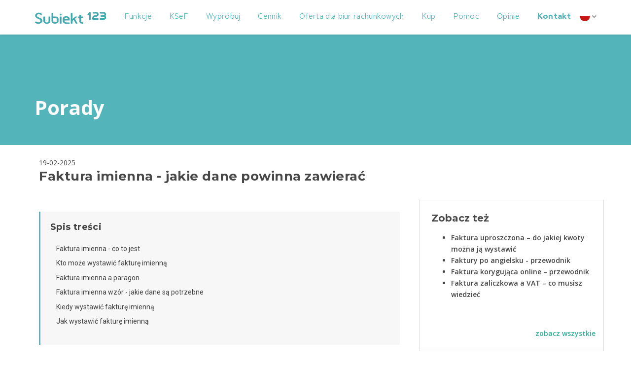

--- FILE ---
content_type: text/html; charset=utf-8
request_url: https://subiekt123.pl/porady/faktura-imienna-jakie-dane-powinna-zawierac/
body_size: 23501
content:


<!doctype html>
<html lang="pl">
  <head>
    
    <script>(function(w,d,s,l,i){w[l]=w[l]||[];w[l].push({'gtm.start':
    new Date().getTime(),event:'gtm.js'});var f=d.getElementsByTagName(s)[0],
    j=d.createElement(s),dl=l!='dataLayer'?'&l='+l:'';j.async=true;j.src=
    'https://www.googletagmanager.com/gtm.js?id='+i+dl;f.parentNode.insertBefore(j,f);
    })(window,document,'script','dataLayer','GTM-MZZQR9X');
    </script>
    

    
    <script>(function(w,d,s,l,i){w[l]=w[l]||[];w[l].push({'gtm.start':
    new Date().getTime(),event:'gtm.js'});var f=d.getElementsByTagName(s)[0],
    j=d.createElement(s),dl=l!='dataLayer'?'&l='+l:'';j.async=true;j.src=
    'https://www.googletagmanager.com/gtm.js?id='+i+dl;f.parentNode.insertBefore(j,f);
    })(window,document,'script','dataLayer','GTM-WNH7ZMP');
    </script>
    
 
    <meta charset="utf-8" />
    <meta name="viewport" content="width=device-width, initial-scale=1, shrink-to-fit=no" />
    
    
      

<meta name="twitter:card" content="summary">
<meta name="twitter:title" content="Faktura imienna - jakie dane powinna zawierać">
<meta name="twitter:description" content="Jakie dane powinna zawierać faktura imienna? Kto może ją wystawić. Odpowiadamy na te oraz inne pytania.">




<meta property="og:url" content="https://subiekt123.pl/porady/faktura-imienna-jakie-dane-powinna-zawierac/" />
<meta property="og:title" content="Faktura imienna - jakie dane powinna zawierać" />
<meta property="og:description" content="Jakie dane powinna zawierać faktura imienna? Kto może ją wystawić. Odpowiadamy na te oraz inne pytania." />
<meta property="og:site_name" content="Subiekt123" />




<meta itemprop="url" content="https://subiekt123.pl/porady/faktura-imienna-jakie-dane-powinna-zawierac/"/>
<meta itemprop="name" content="Faktura imienna - jakie dane powinna zawierać">
<meta itemprop="description" content="Jakie dane powinna zawierać faktura imienna? Kto może ją wystawić. Odpowiadamy na te oraz inne pytania." />


<title>Faktura imienna - jakie dane powinna zawierać</title>
<meta name="description" content="Jakie dane powinna zawierać faktura imienna? Kto może ją wystawić. Odpowiadamy na te oraz inne pytania.">


    
    
    <meta property="article:author" content="Piotr Kistela" />
    <meta property="article:published_time" content="2025-06-06T15:10:35.133248+02:00" />
    <meta property="article:modified_time" content="2025-06-06T15:10:35.133248+02:00" />


<meta itemprop="datePublished" content="2023-02-03T14:37:49.324115+01:00" />
<meta itemprop="dateModified" content="2025-06-06T15:10:35.133248+02:00" />

<meta property="twitter:domain" content="https://subiekt123.pl/porady/faktura-imienna-jakie-dane-powinna-zawierac/" />
<meta property="twitter:type" content="Article" />

<meta property="og:type" content="Article" />
<meta property="og:locale" content="pl" />

    


    
  
      <link rel="icon" href="https://newsservicessrgprod.blob.core.windows.net/static/s123/images/favicon.017918634d42.ico" type="image/x-icon"/>
      <link rel="stylesheet" href="https://fonts.googleapis.com/css?family=Roboto" />
      <link rel="preconnect" href="https://fonts.googleapis.com" />
      <link rel="preconnect" href="https://fonts.gstatic.com" crossorigin />
      <link href="https://fonts.googleapis.com/css2?family=Montserrat:wght@400;700&display=swap"
            rel="stylesheet"/>

      



      
      <link rel="stylesheet"
            href="https://cdn.jsdelivr.net/npm/bootstrap@4.1.3/dist/css/bootstrap.min.css"
            integrity="sha384-MCw98/SFnGE8fJT3GXwEOngsV7Zt27NXFoaoApmYm81iuXoPkFOJwJ8ERdknLPMO"
            crossorigin="anonymous"/>
      
 
      <link href="https://newsservicessrgprod.blob.core.windows.net/static/s123/css/index.99a68479f80b.css" rel="stylesheet" />
      <link href="https://newsservicessrgprod.blob.core.windows.net/static/s123/css/fonts/ArtegraSans-Bold/style.7d749ca9cf4d.css" rel="stylesheet" />
      <link href="https://newsservicessrgprod.blob.core.windows.net/static/s123/css/fonts/ArtegraSans-Regular/style.287444c349b4.css" rel="stylesheet" />
    
  <link href="https://fonts.googleapis.com/css2?family=Montserrat:wght@400;700&family=Open+Sans:wght@400;500;600;700&display=swap"
        rel="stylesheet"/>
  <link href="https://newsservicessrgprod.blob.core.windows.net/static/s123/css/subpage.f4a44d149b9c.css " rel="stylesheet" />
  <link href="https://newsservicessrgprod.blob.core.windows.net/static/s123/css/blog_post_page.8d6311b11a4f.css " rel="stylesheet" />

    <script src="https://newsservicessrgprod.blob.core.windows.net/static/s123/js/toggle.544e4a2fc441.js"></script>
    <script src="https://kit.fontawesome.com/7172059ecf.js" crossorigin="anonymous"></script>

    
<link href="https://newsservicessrgprod.blob.core.windows.net/static/base/blocks/css/table_of_content_block.9e0a75c308d6.css" rel="stylesheet" />



    
  

  </head>

  <body>

    <!-- Google Tag Manager (noscript) -->
    <noscript><iframe src="https://www.googletagmanager.com/ns.html?id=GTM-MZZQR9X"
        height="0"
        width="0"
        style="display:none;visibility:hidden"></iframe></noscript>
    <!-- End Google Tag Manager (noscript) -->

    <!-- Google Tag Manager (noscript) -->
    <noscript><iframe src="https://www.googletagmanager.com/ns.html?id=GTM-WNH7ZMP"
        height="0"
        width="0"
        style="display:none;visibility:hidden"></iframe></noscript>
    <!-- End Google Tag Manager (noscript) -->

    <main role="main">
      


<nav class="navbar navbar-expand-lg navbar-light">
  <div class="container menu">
    <div class="navbar-header">
      <a class="navbar-brand" href="/">
        <img src="https://newsservicessrgprod.blob.core.windows.net/static/s123/images/logo.964f38e91426.svg" alt="Subiekt123" />
      </a>
    </div>
    <div class="nav navbar-nav justify-content-end">
      


    <li class="child ">
        <a href="https://subiekt123.pl/funkcje-aplikacji/" >Funkcje</a>
        
    </li>

    <li class="child ">
        <a href="https://subiekt123.pl/ksef/" >KSeF</a>
        
    </li>

    <li class="child ">
        <a href="https://konto.insert.com.pl/#/register?clientId=skylab&amp;source=marketing" >Wypróbuj</a>
        
    </li>

    <li class="child ">
        <a href="https://subiekt123.pl/cennik" >Cennik</a>
        
    </li>

    <li class="child ">
        <a href="https://subiekt123.pl/oferta-dla-biur-rachunkowych/" >Oferta dla biur rachunkowych</a>
        
    </li>

    <li class="child ">
        <a href="https://sklep.insert.com.pl/product/Subiekt-123-licencja-elektroniczna--s5109?redirected=true" >Kup</a>
        
    </li>

    <li class="child ">
        <a href="https://www.insert.com.pl/dla_uzytkownikow/e-pomoc_techniczna.html?program=20&amp;_gl=1*ytu41o*_ga*MTM2Njc5ODk2Ny4xNjM4OTczMDc1*_ga_RL57CF6BDM*MTY2ODYwMTg1OC4xMTIuMS4xNjY4NjAyODI2LjAuMC4w&amp;_ga=2.166670589.239080368.1668588714-1366798967.1638973075" >Pomoc</a>
        
    </li>

    <li class="child ">
        <a href="https://subiekt123.pl/opinie/" >Opinie</a>
        
    </li>

    <li class="child ">
        <a href="https://subiekt123.pl/kontakt/" style="font-weight: 600 !important">Kontakt</a>
        
    </li>


      
      

<style>
    .selected-lang {
        display: inline-block;
        background-image: url(https://newsservicessrgprod.blob.core.windows.net/static/s123/images/pl.a1f510358dbb.svg);
        background-position: top left;
        background-repeat: no-repeat;
    }

    #arrow {
        display: inline-block;
        color: #969696;
    }

    .lang-dropdown {
        border-top: 3px solid #127f93;
        max-height: 180px;
        position: absolute;
        display: block;
        background-color: #f1f1f1;
        min-width: 160px;
        box-shadow: 0px 8px 16px 0px rgba(0,0,0,0.2);
        z-index: 1;
        top: 70px;
    }


    .lang ul {
        padding: 16px;
        display: none;
        flex-direction: row;
        list-style: none;
        justify-content: center;
        transition: 0.5s;
    }

    .lang.lang-active ul {
        display: flex;
    }

    .lang ul li:not(:last-child) {
        margin-right: 10px;
    }

    .lang a {
        display: block;
        width: 21px;
        height: 21px;
        cursor: pointer;
        opacity: 0;
    }

    .lang ul li:not(:last-child) {
        margin-right: 7px;
    }

    .lang ul li.pl {
        background-image: url(https://newsservicessrgprod.blob.core.windows.net/static/s123/images/pl.a1f510358dbb.svg);
        background-position: top left;
        background-repeat: no-repeat;
    }

    .lang ul li.en {
        background-image: url(https://newsservicessrgprod.blob.core.windows.net/static/s123/images/en.f4033839df9b.svg);
        background-position: top left;
        background-repeat: no-repeat;
    }

    .lang ul li.de {
        background-image: url(https://newsservicessrgprod.blob.core.windows.net/static/s123/images/de.651d1d4b9497.svg);
        background-position: top left;
        background-repeat: no-repeat;
    }

    .lang ul li.uk {
        background-image: url(https://newsservicessrgprod.blob.core.windows.net/static/s123/images/uk.5fbcaf5838d7.svg);
        background-position: top left;
        background-repeat: no-repeat;
    }

    .lang ul li.ru {
        background-image: url(https://newsservicessrgprod.blob.core.windows.net/static/s123/images/ru.d8d37790170d.svg);
        background-position: top left;
        background-repeat: no-repeat;
    }

</style>

<div class="lang">
    <div class="selected-lang">
        <a >lang</a>
    </div>
    <div id="arrow">
        <i class="fas fa-angle-down"></i>
    </div>
    <ul class="lang-dropdown">
        
            
                <li class="pl">
                    <a href="/">pl</a>
                </li>
            
            
            
            
            
        
    </ul>
</div>



    </div>
    <div class="toggle">
      <div class="language-chooser">

<style>
    .selected-lang {
        display: inline-block;
        background-image: url(https://newsservicessrgprod.blob.core.windows.net/static/s123/images/pl.a1f510358dbb.svg);
        background-position: top left;
        background-repeat: no-repeat;
    }

    #arrow {
        display: inline-block;
        color: #969696;
    }

    .lang-dropdown {
        border-top: 3px solid #127f93;
        max-height: 180px;
        position: absolute;
        display: block;
        background-color: #f1f1f1;
        min-width: 160px;
        box-shadow: 0px 8px 16px 0px rgba(0,0,0,0.2);
        z-index: 1;
        top: 70px;
    }


    .lang ul {
        padding: 16px;
        display: none;
        flex-direction: row;
        list-style: none;
        justify-content: center;
        transition: 0.5s;
    }

    .lang.lang-active ul {
        display: flex;
    }

    .lang ul li:not(:last-child) {
        margin-right: 10px;
    }

    .lang a {
        display: block;
        width: 21px;
        height: 21px;
        cursor: pointer;
        opacity: 0;
    }

    .lang ul li:not(:last-child) {
        margin-right: 7px;
    }

    .lang ul li.pl {
        background-image: url(https://newsservicessrgprod.blob.core.windows.net/static/s123/images/pl.a1f510358dbb.svg);
        background-position: top left;
        background-repeat: no-repeat;
    }

    .lang ul li.en {
        background-image: url(https://newsservicessrgprod.blob.core.windows.net/static/s123/images/en.f4033839df9b.svg);
        background-position: top left;
        background-repeat: no-repeat;
    }

    .lang ul li.de {
        background-image: url(https://newsservicessrgprod.blob.core.windows.net/static/s123/images/de.651d1d4b9497.svg);
        background-position: top left;
        background-repeat: no-repeat;
    }

    .lang ul li.uk {
        background-image: url(https://newsservicessrgprod.blob.core.windows.net/static/s123/images/uk.5fbcaf5838d7.svg);
        background-position: top left;
        background-repeat: no-repeat;
    }

    .lang ul li.ru {
        background-image: url(https://newsservicessrgprod.blob.core.windows.net/static/s123/images/ru.d8d37790170d.svg);
        background-position: top left;
        background-repeat: no-repeat;
    }

</style>

<div class="lang">
    <div class="selected-lang">
        <a >lang</a>
    </div>
    <div id="arrow">
        <i class="fas fa-angle-down"></i>
    </div>
    <ul class="lang-dropdown">
        
            
                <li class="pl">
                    <a href="/">pl</a>
                </li>
            
            
            
            
            
        
    </ul>
</div>


</div>
      <div class="mobile-menu px-2" onclick="toggleMobileMenu(this)">
        <i id="toggle-button" class="fas fa-bars fa-2x"></i>
        <div class="dropdown">
          <div class="dropdown-content bg-light">
            


    <li class="child ">
        <a href="https://subiekt123.pl/funkcje-aplikacji/" >Funkcje</a>
        
    </li>

    <li class="child ">
        <a href="https://subiekt123.pl/ksef/" >KSeF</a>
        
    </li>

    <li class="child ">
        <a href="https://konto.insert.com.pl/#/register?clientId=skylab&amp;source=marketing" >Wypróbuj</a>
        
    </li>

    <li class="child ">
        <a href="https://subiekt123.pl/cennik" >Cennik</a>
        
    </li>

    <li class="child ">
        <a href="https://subiekt123.pl/oferta-dla-biur-rachunkowych/" >Oferta dla biur rachunkowych</a>
        
    </li>

    <li class="child ">
        <a href="https://sklep.insert.com.pl/product/Subiekt-123-licencja-elektroniczna--s5109?redirected=true" >Kup</a>
        
    </li>

    <li class="child ">
        <a href="https://www.insert.com.pl/dla_uzytkownikow/e-pomoc_techniczna.html?program=20&amp;_gl=1*ytu41o*_ga*MTM2Njc5ODk2Ny4xNjM4OTczMDc1*_ga_RL57CF6BDM*MTY2ODYwMTg1OC4xMTIuMS4xNjY4NjAyODI2LjAuMC4w&amp;_ga=2.166670589.239080368.1668588714-1366798967.1638973075" >Pomoc</a>
        
    </li>

    <li class="child ">
        <a href="https://subiekt123.pl/opinie/" >Opinie</a>
        
    </li>

    <li class="child ">
        <a href="https://subiekt123.pl/kontakt/" style="font-weight: 600 !important">Kontakt</a>
        
    </li>


          </div>
        </div>
      </div>
    </div>
  </div>
</nav>


      
  <section class="jumbotron page-title p-0 m-0">
    <div class="container">
      <div class="page-header">
        <div class="head">
           
            Porady 
          
        </div>
      </div>
    </div>
  </section>


      
  <div class="container blog-content">
    <div class="mobile-content">
      <div class="container">
        <div class="row">
          <div class="p-4">
            <div class="date">19-02-2025</div>
            <h1 class="art-title">
              <div class="blog-content-title">
                Faktura imienna - jakie dane powinna zawierać
              </div>
            </h1>
          </div>
        </div>
        <div class="row">
          <div class="col-lg-8 col-md-12">
            
              <div class="row">





<div class="toc-content m-4 p-3">
    <div class="toc-header p-1">Spis treści</div>
    <div id="table-of-contents" class="p-3"></div>
</div>
</div>
            
              <div class="row">

<p data-block-key="buyfw"><b>Ewidencja sprzedaży na rzecz osoby fizycznej, która nie prowadzi działalności gospodarczej to jeden z częstych obowiązków przedsiębiorcy. W takich sytuacjach wystawiana jest faktura imienna. Jakie dane powinny się na niej znaleźć i co jeszcze warto wiedzieć na jej temat?</b></p>
</div>
            
              <div class="row"><h2 data-block-key="stkww"><b>Faktura imienna - co to jest</b></h2><p data-block-key="c14mh"><b>Faktura imienna przeznaczona jest dla osoby fizycznej, która nie prowadzi działalności gospodarczej.</b> Dokument ten stanowi zatem potwierdzenie transakcji pomiędzy przedsiębiorcą a taką osobą.</p><h2 data-block-key="d8nbu"><b>Kto może wystawić fakturę imienną</b></h2><p data-block-key="a57hr">Każdy przedsiębiorca może wystawić fakturę imienną, jeżeli druga strona transakcji wyrazi chęć otrzymania takiego dokumentu. <b>Strona ta musi być osobą fizyczną, która dokonuje transakcji dla celów prywatnych.</b></p><h2 data-block-key="4ltnm"><b>Faktura imienna a paragon</b></h2><p data-block-key="31m3t">Paragon jest najczęstszym dowodem zakupu wystawianym dla osób fizycznych. Jeżeli jednak jest on niewystarczający, wówczas klient może zażyczyć sobie fakturę imienną. Warto podkreślić, że <b>nabywca nie musi podawać powodu, dla którego chce uzyskać taką fakturę.</b></p></div>
            
              <div class="row">
<div class="container" style="text-align: center; padding-top: 40px; padding-bottom: 40px;">
    
    

    
        <a href="https://subiekt123.pl/" title="Subiekt 123"
            
        >
            <picture>
                
                <img src="https://newsservicessrgprod.blob.core.windows.net/media/images/s123.max-1600x1600.format-webp.webp" alt="Subiekt 123" 
                    class="img-fluid">
            </picture>
        </a>
    
</div>

<div id="modal-container" class="modal-container">
    <span id="modal-close" class="modal-close">×</span>
    <img id="modal-image" class="modal-image" alt="">
</div>
</div>
            
              <div class="row"><h2 data-block-key="stkww"><b>Faktura imienna wzór - jakie dane są potrzebne</b></h2><p data-block-key="6cd22">Dane do faktury imiennej w dużej części pokrywają się z informacjami niezbędnymi na standardowej fakturze VAT. <b>Główną różnicą jest brak konieczności zamieszczenia numeru NIP klienta.</b> Jakie informacje są potrzebne na fakturze imiennej?</p><ul><li data-block-key="fu13p">numer faktury;</li><li data-block-key="4oirv">data wystawienia faktury imiennej;</li><li data-block-key="e6hqq">dane wystawiającego fakturę - nazwa firmy, adres, NIP itd.;</li><li data-block-key="6k1dp">dane odbiorcy faktury - imię, nazwisko i adres;</li><li data-block-key="c09tq">data dokonania sprzedaży - jeżeli jest inna od daty wystawienia faktury;</li><li data-block-key="3s6tp">nazwa towaru lub usługi;</li><li data-block-key="50mej">cena netto, cena brutto i wartość podatku VAT;</li><li data-block-key="bgp9n">ogólna kwota do zapłaty;</li></ul><h2 data-block-key="6a143"><b>Kiedy wystawić fakturę imienną</b></h2><ul><li data-block-key="8lo9k">nie później niż 15 dnia miesiąca po miesiącu, w którym dokonano sprzedaży. Warunkiem jest, aby klient zgłosił żądanie wystawienia takiego dokumentu do końca miesiąca, w którym miała miejsce sprzedaż;</li><li data-block-key="2dc7a">nie później niż 15 dnia od momentu zgłoszenia żądania - tylko jeżeli żądanie zgłoszono w kolejnym miesiącu niż ten, w którym miała miejsce sprzedaż.</li></ul><h2 data-block-key="7svht"><b>Jak wystawić fakturę imienną</b></h2><p data-block-key="fhti7">Wystawienie faktury imiennej jest całkiem proste. <b>Do tego celu nada się program do fakturowania online taki jak</b> <a href="https://konto.insert.com.pl/?_gl=1*1hriyhv*_ga*NDQxNjUwNjM5LjE2Njk2NDM5OTk.*_ga_RL57CF6BDM*MTY3MzYwMDQ1NC40Mi4xLjE2NzM2MDExMTMuMC4wLjA.&amp;_ga=2.175829984.399149297.1673600454-441650639.1669643999#/register?clientId=skylab&amp;source=marketing"><b>Subiekt 123</b></a><b>.</b> Po wybraniu opcji wystawienia faktury na rzecz osoby fizycznej dokument zostanie wygenerowany automatycznie.</p></div>
            
          </div>
          <div class="col-lg-4 related-posts">
            
              <div class="container mb-4 box-shadow morecard">
                <div class="card-body p-4 related">
                  <div class="more-header">Zobacz też</div>
                  <div class="py-3">
                    <ul class="custom-bullet doc">
                      
                        <li>
                          <a href="/porady/faktura-uproszczona-do-jakiej-kwoty-mozna-ja-wystawic/">Faktura uproszczona – do jakiej kwoty można ją wystawić</a>
                        </li>
                      
                        <li>
                          <a href="/porady/faktury-po-angielsku-przewodnik/">Faktury po angielsku - przewodnik</a>
                        </li>
                      
                        <li>
                          <a href="/porady/faktura-korygujaca-online-przewodnik/">Faktura korygująca online – przewodnik</a>
                        </li>
                      
                        <li>
                          <a href="/porady/faktura-zaliczkowa-a-vat-co-musisz-wiedziec/">Faktura zaliczkowa a VAT – co musisz wiedzieć</a>
                        </li>
                      
                    </ul>
                  </div>
                </div>
                <a class="details more-button px-3 mb-4" href="/porady/">zobacz wszystkie</a>
              </div>
            
          </div>
        </div>
      </div>
    </div>
  </div>


      
    </main>

    

<button onclick="scrollToTop()" id="float">
    <i class="fas fa-angle-double-up"></i>
</button>
<script src="https://newsservicessrgprod.blob.core.windows.net/static/s123/js/scroll_to_top.7a0829ba8555.js"></script>

    
        

<footer>
  <div class="container text-muted">
    <img src="https://newsservicessrgprod.blob.core.windows.net/static/s123/images/logo_insert_szare.7e290a655895.png" alt="Logo firmy Insert">
    <span>Copyright InsERT S.A. 2025</span>
  </div>
</footer>

    

    
    <script src="https://code.jquery.com/jquery-3.3.1.min.js"></script>
    <script src="https://code.jquery.com/jquery-migrate-1.4.1.min.js"></script>
    <script src="https://cdn.jsdelivr.net/npm/popper.js@1.14.3/dist/umd/popper.min.js" integrity="sha384-ZMP7rVo3mIykV+2+9J3UJ46jBk0WLaUAdn689aCwoqbBJiSnjAK/l8WvCWPIPm49" crossorigin="anonymous"></script>
    <script src="https://cdn.jsdelivr.net/npm/bootstrap@4.1.3/dist/js/bootstrap.min.js" integrity="sha384-ChfqqxuZUCnJSK3+MXmPNIyE6ZbWh2IMqE241rYiqJxyMiZ6OW/JmZQ5stwEULTy" crossorigin="anonymous"></script>
    

    <script type="text/javascript">

    var lastEvent = null;

    var imagesPath = "https://newsservicessrgprod.blob.core.windows.net/static/s123/images"
    if (imagesPath.slice(-1) != '/') {
        imagesPath += '/'
    }

    
    var path = "url(" + imagesPath + "pl.svg)";
    var icons = document.getElementsByClassName("selected-lang");

    Array.from(document.getElementsByClassName("selected-lang")).forEach(
        function(element, index, array) {
            element.style.backgroundImage = path;
        }
    );

    var $window = $(window);
    $window.click(function(e) {
        targetParent = e.target.parentNode
        if (lastEvent != null && lastEvent.timeStamp == e.timeStamp) {
            return;
        }
        if (targetParent.classList.contains('selected-lang') && !targetParent.parentNode.classList.contains('lang-active')) {
            targetParent.parentNode.classList.add("lang-active");
        } else {
            var elements = document.getElementsByClassName("lang-active");
            for(var i = 0; i < elements.length; i++) {
                elements[i].classList.remove("lang-active");
            }
        };
        lastEvent = e;
    });
    </script>


    <script src="https://newsservicessrgprod.blob.core.windows.net/static/base/blocks/js/table_of_content_block.b204df83f8a4.js " type="text/javascript"></script>


  </body>
</html>


--- FILE ---
content_type: text/css
request_url: https://newsservicessrgprod.blob.core.windows.net/static/s123/css/index.99a68479f80b.css
body_size: 9805
content:
@keyframes slideInFromLeft {
  0% {
    transform: translateX(-100%);
  }
  100% {
    transform: translateX(0);
  }
}

body {
  font-family: "Open Sans", sans-serif;
  font-size: 14px;
  color: #444;
  line-height: 1.7;
}

a {
  color: #444;
  font-weight: 600;
  text-decoration: none;
}

a:hover {
  color: #127f92;
  text-decoration: none;
}

.navbar {
  top: 0px;
  left: 0px;
  width: 100%;
  height: 70px;

  background-color: white;
  box-shadow: 0px 1px 5px #00000015;
  opacity: 1;
}

.mobile-menu, .language-chooser {
  display: inline-block;
}

.cms-toolbar-expanded .navbar {
  top: 46px;
}

.jumbotron {
  border-radius: 0;
}

.nav .child {
  border: 2px solid transparent;
  text-align: left;
  font: normal normal normal 15px/18px Artegra Sans;
  letter-spacing: 0px;
  color: #51b4b9;
  letter-spacing: 0.3px;
  padding-left: 1rem;
  padding-right: 1rem;
  padding-top: 2px;
  padding-bottom: 2px;
}

.container {
  padding-left: 0;
  padding-right: 0;
}

.nav .child a {
  color: #53b4ba !important;
  font-weight: 400 !important;
}

nav .child:hover a {
  text-decoration: underline;
  text-underline-offset: 10px;
  text-decoration-thickness: 2px;
}

.nav .child ul {
  max-height: 180px;
  border-top: 3px solid #127f93;
  position: absolute;
  display: block;
  background-color: #f1f1f1;
  min-width: 160px;
  box-shadow: 0px 8px 16px 0px rgba(0, 0, 0, 0.2);
  z-index: 1;
  list-style-type: none;
  padding: 0;
  top: 70px;
  opacity: 0;
  transition: 0.2s;
}

.nav .child ul li {
  opacity: 0;
  padding: 16px;
  border-bottom: 1px solid #eaeaea;
  transition: 0.5s;
}

.nav .child:hover ul {
  opacity: 1;
}

.nav .child:hover ul li {
  opacity: 1;
}

.nav .child ul li a {
  text-decoration: None;
}

.nav .child ul li:hover {
  background-color: #105f6e;
  color: white;
}

.nav .child ul li:hover a {
  color: white !important;
}

.toggle {
  display: None !important;
}

.toggle .lang-dropdown {
  transform: translate(-85%, 30px);
}

.dropdown {
  display: inline-block;
}

.dropdown-content {
  display: none;
  position: absolute;
  min-width: 170px;
  box-shadow: 0px 8px 16px 0px rgba(0, 0, 0, 0.2);
  z-index: 1;
  left: -12em;
  top: 50px;
  transform: translate(0, -2em);
}

.dropdown-content a {
  color: black;
  padding: 12px 16px;
  text-decoration: none;
  display: block;
  font-size: 14px;
  color: #53b4ba;
  font-weight: 400;
}

.dropdown-content li:hover a {
  text-decoration: none;
}

.dropdown-content li a:hover {
  text-decoration: underline;
}

.open .dropdown-content {
  display: block;
}

.open i {
  transition: all 1s ease-out;
  transform: rotate(0deg);
  -webkit-transform: rotate(0deg);
}

.dropdown li {
  list-style-type: none;
}

.lang ul {
  margin-bottom: 10px;
}

.page-header {
  animation: 1s ease-out 0s 1 slideInFromLeft;
  padding-top: 175px;
}


.banner .container {
  height: 520px;
  position: relative;
  display: flex;
  align-content: center;
  overflow: visible;
  background-position: 100% 100%;
  background-repeat: no-repeat;
  background-image: url("s123_banner.6b034a1b9407.png");
}

.banner {
  background-color: #62c0c6;
  background-position: 100% 100%;
}

.jumbotron.banner {
  background: #62c0c6 !important;
}

.hero {
  font-weight: bold;
}

.orange .btn {
  min-width: 300px;
  min-height: 55px;
  padding-top: 18px;
  padding-bottom: 18px;
  border: 1px solid #ff8c67;
  background-color: #ff5820;
  border-radius: 0;
  color: #fff;
  margin-top: 3em;
}

.orange .btn:hover {
  background-color: #eb3a00;
  color: #fff;
  text-decoration: None;
}

.graybtn .btn {
  display: inline-block;
  border: 2px solid #818181;
  padding: 10px 40px;
  text-transform: uppercase;
  font-size: 18px;
  font-weight: 600;
  text-decoration: none;
  margin-top: 20px;
  transition: 0.3s;
  border-radius: 0;
  color: #444;
}

.right .btn {
  float: right;
}

.flexslider .flex-control-nav li a {
  background-color: #fff;
  border: 2px solid #fff;
  background-color: transparent;
}

.flexslider .flex-control-nav li a.flex-active {
  background-color: #fff;
  border: 2px solid #fff;
  background-color: #fff;
}

.graybtn .btn:hover {
  background-color: #818181;
  color: #fff;
  text-decoration: None;
}

.banner h1 {
  font-size: 3.5em;
  color: #fff;
}

.seablue {
  background-color: #179db6;
}

.flexslider {
  background-color: transparent;
  border: None;
}

footer {
  background-color: #d7d7d7;
  min-height: 42px;
  display: flex;
  align-items: center;
}

footer .container span {
  display: inline-block;
  vertical-align: sub;
  font-family: "Open Sans", sans-serif;
  font-size: 11px;
  color: #444;
  line-height: 1.7;
}

.sand {
  background-color: #f8f8f0;
}

.gray {
  background-color: #f7f8fa;
}

.white {
  background-color: #fff;
}

.dark-gray {
  background-color: #ebebeb;
}

.popup-button {
  right: 0px;
}

#popup-button {
  position: fixed;
  padding: 14px 35px 14px 20px;
  color: #fff;
  background-color: #ff5820;
  border-radius: 3px;
  text-decoration: none;
  font-weight: 600;
  top: 75px;
  right: -500px;
  margin-right: -500px;
  z-index: 10;
  transition: all 0.6s;
}

#popup-button:hover {
  text-decoration: None;
  color: #fff;
}

#popup-button::after {
  display: inline-block;
  content: "";
  background-image: url("arr-right.846ff74b55ed.png");
  background-size: contain;
  background-repeat: no-repeat;
  width: 15px;
  height: 15px;
  position: absolute;
  top: 20px;
  right: 9px;
}

.arrows {
  left: 12px;
  text-align: center;
  line-height: 52px;
  transform: rotate(270deg);
}

.cms-toolbar-expanded #popup-button {
  top: 121px;
}

#float {
  position: fixed;
  width: 52px;
  height: 52px;
  bottom: 60px;
  right: 16px;
  box-shadow: #ccc 0 2px 10px;
  border: 1px solid #79a4a9;
  background-color: #fff;
  border-radius: 50%;
  display: block;
  opacity: 0;
  cursor: pointer;
  transition: all 0.4s;
  z-index: 5;
}

h1 {
  text-align: left;
  font: medium normal normal 36pt  Fira Code Medium;
  line-height: 55pt;
  letter-spacing: 0px;
  color: #ffffff;
  opacity: 1;
}

h2 {
  font-size: 30px;
  line-height: 1.5;
  font-family: "Open Sans", sans-serif;
  font-weight: 400;
  color: #53b4ba;
  margin: 0;
  padding: 0;
  padding-bottom: 22px;
  font-weight: 400;
}

.page-header .btn {
  font: normal normal bold 18px/31px Artegra Sans;
  letter-spacing: 0px;
  color: #ffffff;
  opacity: 1;
}

.show-mobile {
  display: None;
}

blockquote::before {
  content: "";
  display: block;
  background-image: url("quote_sign.499e7a35862d.png");
  background-size: 100% auto;
  background-repeat: no-repeat;
  margin-left: -15px;
  width: 33px;
  height: 11px;
}

cite {
  font-size: 18px;
}

.content-header {
  font-weight: 600;
  font-size: 30px;
}

.content-subeheader {
  font-size: 18px;
  font-weight: 700;
}

.see-also-container {
  padding-top: 100px;
  padding-bottom: 100px;
}

@media only screen and (max-width: 1920px) {
  .banner .container {
    background: none;
  }

  .banner {
    height: 520px;
    position: relative;
    display: flex;
    align-content: center;
    overflow: visible;
    background-position: 100% 100%;
    background-color: #62c0c6;
    background-image: url("s123_banner.6b034a1b9407.png");
  }
}

@media only screen and (max-width: 1400px) {
  .lang-dropdown {
    right: 50px;
  }
}

@media only screen and (max-width: 1200px) {
  .navbar-nav {
    display: none;
  }

  .navbar {
    height: 100px;
  }

  .toggle {
    display: block !important;
    color: #9f9f9f;
  }

  .lang-dropdown {
    right: auto;
  }

  .banner {
    height: 420px;
    background-position: 75% -200%;
  }


  #popup-button {
    top: 100px;
  }

  .cms-toolbar-expanded #popup-button {
    top: 151px;
  }

  .orange .btn {
    margin: 0;
  }

  .show-mobile {
    display: block;
  }

  .hide-mobile {
    display: None;
  }

  .orange.show-mobile {
    display: flex;
    justify-content: center;
  }

  .orange.show-mobile .btn {
    background-color: #ff4001;
    font-family: "Open Sans", sans-serif;
    font-weight: 600;
    font-size: 100%;
  }

  .open i {
    transform: rotate(90deg);
    -webkit-transform: rotate(90deg);
  }
}

@media only screen and (max-width: 900px) {

  .banner {
    height: 370px;
    background-position: 80% -20%;
  }

  .banner h1 {
    font-size: 25px;
  }

  body {
    font-size: 12px;
  }

  h2 {
    font-size: 20px;
  }

  .mobile-menu {
    transform: translate(0, 6px);
  }

  i {
    transition: all 1s ease-out;
    transform: rotate(0deg);
    -webkit-transform: rotate(0deg);
  }

  .lang-dropdown {
    right: auto;
  }
}

@media only screen and (max-width: 768px) {
  .mobile-no-margins {
    margin: 0 !important;
  }

  .container {
    padding-left: 15px;
    padding-right: 15px;
  }
}

@media only screen and (max-width: 600px) {

  .banner {
    height: 370px;
  }

  .banner h1 {
    font-size: 25px;
  }

  body {
    font-size: 12px;
  }

  h2 {
    font-size: 20px;
  }

  .mobile-menu {
    transform: translate(0, 6px);
  }

  .open i {
    transform: rotate(90deg);
    -webkit-transform: rotate(90deg);
  }

  .lang-dropdown {
    right: auto;
  }
}

@media only screen and (max-width: 400px) {

  .page-header{
    margin-top: 220px;
    margin-left: 25px;
  }

  .page-header > h1{
    color: #62c0c6;
    line-height: 20pt;
  }

  .banner {
    height: 350px;
    background-position: 100% 100%;
    background-image: url("s123_banner_mobile.8d0ee995c8a7.png");
  }
}

.price-norm {
  font-weight: 700;
  font-size: 72px;
  line-height: 1.5;
  position: relative;
  color: #ff4102;
}

.price-big {
  font-weight: 700;
  font-size: 72px;
  line-height: 1.5;
  position: relative;
  color: #ff4102;
}

.price-rest {
  font-weight: 700;
  font-size: 36px;
  line-height: 1.5;
  padding-left: 2px;
  vertical-align: super;
}

.client-content {
  background-color: #f8f9fa;
}


--- FILE ---
content_type: text/css
request_url: https://newsservicessrgprod.blob.core.windows.net/static/s123/css/fonts/ArtegraSans-Bold/style.7d749ca9cf4d.css
body_size: 363
content:
@font-face {
    font-family: 'Artegra Sans';
    src: local('Artegra Sans Bold'), local('Artegra-Sans-Bold'),
        url("ArtegraSans-Bold.8ff320201b4b.woff2") format('woff2'),
        url("ArtegraSans-Bold.ec573fe8116e.woff") format('woff'),
        url("ArtegraSans-Bold.1a31fe286f53.ttf") format('truetype');
    font-weight: 700;
    font-style: normal;
  }

--- FILE ---
content_type: text/css
request_url: https://newsservicessrgprod.blob.core.windows.net/static/s123/css/fonts/ArtegraSans-Regular/style.287444c349b4.css
body_size: 378
content:
@font-face {
    font-family: 'Artegra Sans';
    src: local('Artegra Sans Regular'), local('Artegra-Sans-Regular'),
        url("ArtegraSans-Regular.3138263ff7af.woff2") format('woff2'),
        url("ArtegraSans-Regular.97cfa39a9090.woff") format('woff'),
        url("ArtegraSans-Regular.13384bb671f9.ttf") format('truetype');
    font-weight: 400;
    font-style: normal;
  }

--- FILE ---
content_type: text/css
request_url: https://newsservicessrgprod.blob.core.windows.net/static/s123/css/subpage.f4a44d149b9c.css
body_size: 1171
content:
.page-title .container {
  height: 16em;
  position: relative;
  display: flex;
  align-content: center;
  overflow: visible;
  background-position: 100% 100%;
  background-repeat: no-repeat;
}

h1 {
  text-align: left;
  font: normal normal bold 40px/43px Open Sans;
  letter-spacing: 0px;
  color: #ffffff;
}

h3 {
  font-size: 20px;
  font-weight: 400;
  padding-bottom: 12px;
  line-height: 1.5;
  color: #53b4ba;
}

.page-title {
  background-color: #53b4ba;
  color: white;
}

.page-header {
  padding-top: 9em;
}

.img-fluid.image {
  opacity: 1;
  transition: 0.5s;
  border: 1px solid #179db6;
}

.image.img-fluid:hover {
  opacity: 0.3;
}

.number_123 {
  font-size: 72px;
  line-height: 1.1;
  font-weight: 700;
  color: #cdcdcd;
  display: block;
}

@media only screen and (max-width: 900px) {
  h1 {
    font-family: "Open Sans", sans-serif;
    font-weight: 400;
    margin: 0;
    padding: 0;
    font-size: 24px;
  }

  .page-title .container {
    height: 17em;
    position: relative;
    display: flex;
    align-content: center;
    overflow: visible;
    background-position: 100% 100%;
    background-repeat: no-repeat;
    padding: 0em 32px;
  }
}


--- FILE ---
content_type: text/css
request_url: https://newsservicessrgprod.blob.core.windows.net/static/s123/css/blog_post_page.8d6311b11a4f.css
body_size: 2985
content:
@import url("https://fonts.googleapis.com/css2?family=Montserrat:wght@400;700&family=Open+Sans:wght@400;500;600&display=swap");

html {
  scroll-behavior: smooth;
}

.head {
  text-align: left;
  font: normal normal bold 40px/43px Open Sans;
  letter-spacing: 0px;
  color: #ffffff;
}

.hero {
  font: normal normal bold 40px/60px Montserrat;
  letter-spacing: 0.8px;
  color: #484848;
}

.subhero {
  font: normal normal bold 18px/22px Montserrat;
  letter-spacing: 0.36px;
  color: #aeaeae;
}

.sidebar {
  width: 100px;
}

.searchbar input[type="text"] {
  padding: 10px;
  float: left;
  width: 100%;
  background: #ffffff 0 0 no-repeat padding-box;
  border: 1px solid #d0d0d0;
  text-align: left;
  font: normal normal normal 14px/19px Roboto;
  letter-spacing: 0;
  color: #484848;
}

.post-item .card {
  height: 410px;
}

.more-button {
  display: block;
  text-align: right;
  color: #34ad9b;
  cursor: pointer;
}

.more-button:hover {
  color: #34ad9b;
  text-decoration: none;
}

.new-art-shape {
  background: #ff381e;
  position: absolute;
  top: 0;
  left: 0;
}

.new-art-text {
  text-align: left;
  font: normal normal medium 13px/18px Open Sans;
  letter-spacing: 0px;
  color: #ffffff;
}

.card-title {
  font: normal normal bold 20px/27px Open Sans;
  letter-spacing: 0.4px;
  color: #484848;
  height: 20px;
}

.card-image {
  height: 50%;
}

.blog-content h1 {
  font: normal normal bold 26px/32px Montserrat;
  letter-spacing: 0.52px;
  color: #484848;
}

.blog-content h2 {
  font: normal normal bold 23px/24px Roboto;
  letter-spacing: 0.46px;
  color: #484848;
  margin-top: 3rem;
}

.blog-content-title {
  display: inline;
}

.related-posts {
  padding-right: 0;
}

.morecard {
  border: 1px solid #dddddd;
  width: 100%;
}

.more-header {
  font: normal normal bold 20px/24px Montserrat;
  color: #484848;
}

h3 {
  font: normal normal bold 20px/24px Montserrat;
  color: #484848;
}

@media only screen and (max-width: 1200px) {
  .post-item .card {
    height: 500px;
  }
}

@media only screen and (max-width: 960px) {
  .jumbotron.banner {
    height: 180px;
  }

  .hero {
    font: normal normal bold 25px/34px Montserrat;
    letter-spacing: 0.5px;
  }

  .sidebar {
    display: None;
  }

  .signature {
    display: flex;
    justify-content: center;
  }

  .mobile-content {
    padding-left: 0;
    padding-right: 0;
  }
}

@media only screen and (max-width: 900px) {
  .head {
    font-family: "Open Sans", sans-serif;
    font-weight: 400;
    margin: 0;
    padding: 0;
    font-size: 24px;
  }
}

@media only screen and (max-width: 800px) {
  .post-item .card {
    height: 380px;
  }

  .jumbotron.banner {
    height: 170px;
    background-position: 85%;
  }

  .hero {
    font: normal normal bold 25px/34px Montserrat;
    letter-spacing: 0.5px;
    margin-top: 10px;
    margin-bottom: 10px;
  }

  .subhero {
    text-align: left;
    font: normal normal bold 12px/15px Montserrat;
    letter-spacing: 0.24px;
    color: #a2a2a2;
  }
}


--- FILE ---
content_type: text/css
request_url: https://newsservicessrgprod.blob.core.windows.net/static/base/blocks/css/table_of_content_block.9e0a75c308d6.css
body_size: 589
content:
.toc-content {
  background: #f7f7f7 0% 0% no-repeat padding-box;
  width: 100%;
  border: solid #53b4ba;
  border-width: 0 0 0 3px;
}

.toc-content--ksef {
  background: #f7f7f7 0% 0% no-repeat padding-box;
  width: 100%;
  border: solid #34ad9b;
  border-width: 0 0 0 3px;
}

.toc-header {
  text-align: left;
  font: normal normal bold 18px/22px Montserrat;
  letter-spacing: 0.36px;
  color: #3f3f3f;
}

#table-of-contents a {
  cursor: pointer;
  text-align: left;
  font: normal normal normal 14px/27px Roboto;
  color: #3f3f3f;
}

#table-of-contents p {
  margin-bottom: 0.15rem;
}


--- FILE ---
content_type: image/svg+xml
request_url: https://newsservicessrgprod.blob.core.windows.net/static/s123/images/logo.964f38e91426.svg
body_size: 16304
content:
<?xml version="1.0" encoding="UTF-8"?>
<svg xmlns="http://www.w3.org/2000/svg" xmlns:xlink="http://www.w3.org/1999/xlink" width="146px" height="25px" viewBox="0 0 145 25" version="1.1">
<g id="surface1">
<path style=" stroke:none;fill-rule:nonzero;fill:rgb(26.666667%,66.27451%,68.627451%);fill-opacity:1;" d="M 21.628906 23.769531 C 20.824219 23.488281 20.078125 23.066406 19.421875 22.519531 C 18.824219 22.011719 18.339844 21.382812 18.003906 20.671875 C 17.675781 19.980469 17.503906 19.222656 17.503906 18.457031 L 17.503906 10.433594 C 17.492188 10.164062 17.605469 9.902344 17.8125 9.726562 C 18.054688 9.542969 18.351562 9.453125 18.65625 9.472656 L 19.808594 9.472656 C 20.109375 9.453125 20.410156 9.542969 20.652344 9.726562 C 20.859375 9.902344 20.972656 10.164062 20.960938 10.433594 L 20.960938 18.457031 C 20.953125 19.253906 21.265625 20.023438 21.824219 20.589844 C 22.558594 21.261719 23.542969 21.59375 24.53125 21.503906 C 25.515625 21.59375 26.488281 21.261719 27.214844 20.589844 C 27.765625 20.019531 28.070312 19.25 28.0625 18.457031 L 28.0625 10.433594 C 28.046875 10.164062 28.160156 9.902344 28.367188 9.726562 C 28.609375 9.542969 28.910156 9.453125 29.210938 9.472656 L 30.363281 9.472656 C 30.664062 9.453125 30.964844 9.542969 31.207031 9.726562 C 31.414062 9.902344 31.527344 10.164062 31.515625 10.433594 L 31.515625 18.457031 C 31.515625 19.222656 31.347656 19.980469 31.015625 20.671875 C 30.683594 21.378906 30.203125 22.007812 29.613281 22.519531 C 28.96875 23.070312 28.226562 23.492188 27.425781 23.769531 C 26.496094 24.089844 25.515625 24.25 24.527344 24.234375 C 23.542969 24.25 22.5625 24.089844 21.628906 23.769531 Z M 3.34375 23.578125 C 2.390625 23.164062 1.515625 22.59375 0.75 21.894531 C 0.550781 21.738281 0.425781 21.503906 0.402344 21.25 C 0.398438 21.226562 0.398438 21.203125 0.402344 21.179688 C 0.414062 20.925781 0.542969 20.691406 0.75 20.542969 L 1.59375 19.839844 C 1.820312 19.636719 2.117188 19.53125 2.421875 19.550781 C 2.703125 19.570312 2.976562 19.667969 3.207031 19.839844 C 3.410156 19.988281 3.640625 20.152344 3.898438 20.335938 C 4.171875 20.53125 4.46875 20.699219 4.777344 20.832031 C 5.148438 20.996094 5.535156 21.121094 5.929688 21.203125 C 6.421875 21.304688 6.925781 21.355469 7.425781 21.347656 C 8.5 21.390625 9.5625 21.09375 10.460938 20.496094 C 11.191406 20.039062 11.640625 19.230469 11.648438 18.363281 C 11.683594 17.46875 11.292969 16.609375 10.597656 16.046875 C 9.566406 15.292969 8.4375 14.6875 7.238281 14.25 C 6.339844 13.902344 5.460938 13.492188 4.609375 13.03125 C 3.878906 12.640625 3.199219 12.15625 2.59375 11.589844 C 2.046875 11.078125 1.609375 10.460938 1.304688 9.773438 C 1 9.039062 0.851562 8.246094 0.867188 7.449219 C 0.867188 6.714844 1.039062 5.988281 1.363281 5.332031 C 1.710938 4.628906 2.210938 4.007812 2.824219 3.519531 C 3.519531 2.964844 4.304688 2.535156 5.144531 2.25 C 6.128906 1.917969 7.160156 1.753906 8.199219 1.769531 C 9.480469 1.734375 10.757812 1.976562 11.941406 2.476562 C 12.828125 2.855469 13.664062 3.351562 14.421875 3.953125 C 14.648438 4.105469 14.792969 4.351562 14.820312 4.625 C 14.792969 4.898438 14.648438 5.148438 14.421875 5.300781 L 13.539062 6.070312 C 13.339844 6.261719 13.082031 6.378906 12.808594 6.40625 C 12.507812 6.390625 12.222656 6.273438 12.003906 6.070312 C 11.519531 5.722656 11.003906 5.425781 10.464844 5.171875 C 9.761719 4.828125 8.984375 4.652344 8.203125 4.660156 C 7.671875 4.65625 7.148438 4.738281 6.648438 4.902344 C 6.207031 5.042969 5.792969 5.253906 5.417969 5.527344 C 5.09375 5.765625 4.820312 6.066406 4.613281 6.414062 C 4.425781 6.730469 4.324219 7.089844 4.324219 7.457031 C 4.316406 7.886719 4.402344 8.316406 4.574219 8.710938 C 4.757812 9.097656 5.019531 9.441406 5.339844 9.71875 C 5.75 10.074219 6.199219 10.371094 6.683594 10.605469 C 7.339844 10.929688 8.011719 11.207031 8.699219 11.441406 C 9.660156 11.785156 10.597656 12.195312 11.503906 12.660156 C 12.253906 13.042969 12.953125 13.523438 13.578125 14.089844 C 14.125 14.59375 14.558594 15.203125 14.859375 15.886719 C 15.164062 16.617188 15.316406 17.40625 15.300781 18.203125 C 15.300781 19.011719 15.089844 19.808594 14.6875 20.511719 C 14.261719 21.257812 13.6875 21.90625 13 22.417969 C 12.234375 22.992188 11.386719 23.433594 10.484375 23.738281 C 9.5 24.070312 8.46875 24.238281 7.429688 24.234375 C 6.039062 24.292969 4.648438 24.070312 3.34375 23.578125 Z M 65.257812 24.222656 C 64.574219 24.222656 63.457031 24.183594 62.773438 24.132812 C 62.191406 24.082031 61.613281 23.964844 61.058594 23.78125 C 60.234375 23.519531 59.46875 23.101562 58.800781 22.550781 C 58.398438 22.222656 58.046875 21.832031 57.753906 21.398438 C 57.601562 21.1875 57.464844 20.957031 57.351562 20.722656 C 57.175781 20.398438 57.046875 20.050781 56.972656 19.691406 C 56.898438 19.03125 56.839844 17.945312 56.839844 17.28125 L 56.839844 15.832031 C 56.839844 15.167969 56.894531 14.082031 56.957031 13.421875 C 57.019531 13.0625 57.132812 12.710938 57.289062 12.382812 C 57.589844 11.671875 58.046875 11.035156 58.625 10.527344 C 59.257812 9.976562 59.988281 9.558594 60.777344 9.285156 C 61.71875 8.964844 62.707031 8.8125 63.699219 8.828125 C 64.695312 8.8125 65.691406 8.964844 66.636719 9.285156 C 67.445312 9.558594 68.195312 9.980469 68.851562 10.527344 C 69.453125 11.03125 69.933594 11.664062 70.265625 12.382812 C 70.433594 12.710938 70.554688 13.0625 70.625 13.425781 C 70.691406 14.085938 70.75 15.066406 70.75 15.609375 C 70.753906 16.117188 70.71875 16.628906 70.652344 17.136719 L 70.441406 17.308594 L 70.234375 17.488281 C 69.875 17.535156 69.023438 17.574219 68.339844 17.574219 L 62.007812 17.574219 C 61.527344 17.5625 61.046875 17.582031 60.566406 17.628906 C 60.460938 17.65625 60.371094 18.03125 60.371094 18.191406 C 60.421875 18.6875 60.5 19.183594 60.601562 19.671875 C 60.730469 20.027344 60.960938 20.34375 61.257812 20.582031 C 61.476562 20.820312 61.75 21 62.050781 21.105469 C 62.707031 21.265625 63.371094 21.363281 64.042969 21.394531 L 69.914062 21.394531 C 70.339844 21.394531 70.691406 21.9375 70.691406 22.605469 L 70.691406 23.011719 C 70.675781 23.691406 70.121094 24.234375 69.445312 24.222656 Z M 61.117188 12.5 C 60.859375 12.761719 60.671875 13.082031 60.5625 13.433594 C 60.460938 14.089844 60.375 14.664062 60.375 14.710938 C 60.375 14.753906 60.460938 15.03125 60.570312 15.0625 C 61.046875 15.113281 61.527344 15.128906 62.007812 15.121094 L 65.597656 15.121094 C 66.125 15.152344 66.652344 15.097656 67.164062 14.957031 C 67.195312 14.878906 67.21875 14.800781 67.230469 14.714844 C 67.230469 14.671875 67.136719 14.097656 67.015625 13.445312 C 66.898438 13.082031 66.6875 12.757812 66.40625 12.5 C 65.664062 11.839844 64.6875 11.519531 63.703125 11.613281 C 62.753906 11.511719 61.808594 11.835938 61.117188 12.5 Z M 40.695312 24 C 40.117188 23.992188 39.535156 23.941406 38.964844 23.835938 C 38.628906 23.773438 38.292969 23.6875 37.96875 23.574219 C 37.207031 23.332031 36.496094 22.949219 35.875 22.441406 C 35.308594 21.96875 34.851562 21.378906 34.535156 20.707031 C 34.453125 20.53125 34.378906 20.351562 34.320312 20.164062 C 34.308594 20.125 34.289062 20.089844 34.277344 20.054688 C 34.265625 20.015625 34.265625 19.992188 34.257812 19.964844 C 34.199219 19.773438 34.152344 19.578125 34.117188 19.382812 C 34.070312 19.113281 34.046875 18.835938 34.050781 18.5625 L 34.050781 2.96875 C 34.039062 2.699219 34.152344 2.4375 34.355469 2.261719 C 34.601562 2.082031 34.898438 1.992188 35.199219 2.003906 L 36.355469 2.003906 C 36.660156 1.992188 36.957031 2.082031 37.203125 2.261719 C 37.40625 2.4375 37.519531 2.699219 37.507812 2.96875 L 37.507812 9.066406 C 37.507812 9.28125 37.636719 9.390625 37.886719 9.390625 L 41.695312 9.390625 C 42.464844 9.386719 43.234375 9.488281 43.976562 9.695312 C 44.09375 9.730469 44.207031 9.765625 44.320312 9.808594 C 45.074219 10.058594 45.777344 10.445312 46.394531 10.949219 C 46.734375 11.234375 47.039062 11.5625 47.300781 11.925781 C 47.476562 12.160156 47.628906 12.414062 47.757812 12.679688 C 48.089844 13.351562 48.257812 14.09375 48.253906 14.847656 L 48.253906 18.378906 C 48.257812 19.023438 48.136719 19.65625 47.898438 20.253906 C 47.863281 20.347656 47.816406 20.449219 47.777344 20.546875 C 47.457031 21.21875 46.992188 21.8125 46.414062 22.277344 C 46.277344 22.390625 46.132812 22.5 45.980469 22.597656 C 45.835938 22.699219 45.667969 22.78125 45.507812 22.867188 C 45.503906 22.875 45.503906 22.890625 45.5 22.890625 C 44.066406 23.617188 42.484375 23.996094 40.878906 24.003906 Z M 37.507812 12.441406 L 37.507812 18.542969 C 37.507812 18.882812 37.574219 19.21875 37.699219 19.535156 C 37.832031 19.863281 38.027344 20.15625 38.273438 20.40625 C 38.558594 20.679688 38.898438 20.890625 39.269531 21.027344 C 39.320312 21.046875 39.375 21.066406 39.429688 21.082031 C 39.457031 21.089844 39.480469 21.101562 39.503906 21.105469 C 39.894531 21.210938 40.296875 21.265625 40.699219 21.269531 C 42.992188 21.363281 43.984375 20.246094 44.09375 20.109375 C 44.097656 20.105469 44.101562 20.101562 44.105469 20.097656 L 44.113281 20.105469 C 44.570312 19.652344 44.820312 19.023438 44.804688 18.378906 L 44.804688 14.84375 C 44.828125 14.082031 44.492188 13.347656 43.902344 12.871094 C 43.230469 12.34375 42.394531 12.078125 41.546875 12.117188 L 37.894531 12.117188 C 37.640625 12.117188 37.511719 12.226562 37.511719 12.441406 Z M 96.105469 23.914062 C 94.183594 23.914062 92.769531 23.476562 91.859375 22.597656 C 90.914062 21.625 90.421875 20.296875 90.5 18.941406 L 90.5 12.519531 C 90.5 12.304688 90.371094 12.199219 90.117188 12.199219 L 88.964844 12.199219 C 88.660156 12.214844 88.359375 12.125 88.117188 11.941406 C 87.914062 11.765625 87.800781 11.503906 87.8125 11.234375 L 87.8125 10.433594 C 87.800781 10.160156 87.914062 9.902344 88.117188 9.726562 C 88.363281 9.542969 88.660156 9.453125 88.964844 9.472656 L 90.117188 9.472656 C 90.371094 9.472656 90.5 9.363281 90.5 9.148438 L 90.5 6.902344 C 90.484375 6.632812 90.597656 6.371094 90.804688 6.195312 C 91.046875 6.011719 91.347656 5.921875 91.652344 5.941406 L 92.800781 5.941406 C 93.105469 5.921875 93.402344 6.011719 93.648438 6.195312 C 93.851562 6.371094 93.964844 6.632812 93.953125 6.902344 L 93.953125 9.148438 C 93.953125 9.363281 94.082031 9.472656 94.339844 9.472656 L 97.214844 9.472656 C 97.519531 9.453125 97.816406 9.542969 98.0625 9.726562 C 98.265625 9.898438 98.382812 10.160156 98.367188 10.433594 L 98.367188 11.234375 C 98.382812 11.503906 98.269531 11.765625 98.0625 11.941406 C 97.820312 12.125 97.519531 12.214844 97.214844 12.199219 L 94.339844 12.199219 C 94.082031 12.199219 93.953125 12.304688 93.953125 12.519531 L 93.953125 18.777344 C 93.917969 19.410156 94.101562 20.035156 94.472656 20.542969 C 95.003906 21.042969 95.726562 21.277344 96.449219 21.1875 L 97.214844 21.1875 C 97.519531 21.171875 97.820312 21.261719 98.0625 21.445312 C 98.269531 21.621094 98.382812 21.882812 98.367188 22.152344 L 98.367188 22.953125 C 98.382812 23.226562 98.269531 23.488281 98.0625 23.660156 C 97.820312 23.84375 97.519531 23.9375 97.214844 23.917969 Z M 84.226562 23.914062 C 83.625 23.9375 83.066406 23.597656 82.808594 23.046875 L 79.238281 16.726562 C 79.171875 16.582031 79.03125 16.484375 78.871094 16.46875 C 78.695312 16.449219 78.523438 16.507812 78.390625 16.628906 L 77.007812 17.816406 C 76.867188 17.933594 76.746094 18.070312 76.644531 18.222656 C 76.550781 18.378906 76.503906 18.566406 76.511719 18.75 L 76.511719 22.957031 C 76.523438 23.226562 76.410156 23.488281 76.207031 23.660156 C 75.960938 23.84375 75.664062 23.9375 75.359375 23.917969 L 74.210938 23.917969 C 73.90625 23.9375 73.605469 23.84375 73.363281 23.660156 C 73.160156 23.488281 73.046875 23.226562 73.058594 22.957031 L 73.058594 3.054688 C 73.046875 2.78125 73.160156 2.523438 73.363281 2.347656 C 73.605469 2.164062 73.90625 2.074219 74.210938 2.089844 L 75.359375 2.089844 C 75.664062 2.074219 75.964844 2.164062 76.207031 2.347656 C 76.410156 2.523438 76.523438 2.78125 76.511719 3.054688 L 76.511719 13.773438 C 76.496094 13.910156 76.5625 14.042969 76.683594 14.109375 C 76.800781 14.164062 76.933594 14.125 77.085938 14 L 81.804688 9.984375 C 81.992188 9.828125 82.199219 9.699219 82.421875 9.601562 C 82.691406 9.503906 82.976562 9.460938 83.265625 9.472656 L 85.300781 9.472656 C 85.734375 9.472656 85.996094 9.589844 86.085938 9.824219 C 86.171875 10.082031 86.066406 10.359375 85.835938 10.5 L 82.152344 13.546875 C 81.949219 13.660156 81.796875 13.847656 81.734375 14.070312 C 81.667969 14.292969 81.695312 14.53125 81.804688 14.734375 L 86.453125 22.757812 C 86.628906 23 86.644531 23.320312 86.488281 23.578125 C 86.296875 23.820312 85.992188 23.949219 85.683594 23.914062 Z M 51.941406 23.914062 C 51.640625 23.933594 51.339844 23.839844 51.097656 23.65625 C 50.890625 23.484375 50.777344 23.222656 50.792969 22.949219 L 50.792969 10.433594 C 50.78125 10.171875 50.886719 9.917969 51.078125 9.746094 L 51.097656 9.730469 C 51.34375 9.546875 51.640625 9.457031 51.945312 9.472656 L 53.097656 9.472656 C 53.398438 9.453125 53.699219 9.546875 53.941406 9.730469 L 53.960938 9.746094 C 54.152344 9.917969 54.261719 10.171875 54.25 10.433594 L 54.25 22.953125 C 54.261719 23.222656 54.148438 23.484375 53.941406 23.65625 C 53.699219 23.839844 53.402344 23.933594 53.097656 23.914062 Z M 110.191406 15.039062 L 110.191406 5.78125 L 109.710938 6.25 C 109.40625 6.550781 108.996094 6.71875 108.566406 6.71875 C 107.6875 6.726562 106.964844 6.023438 106.941406 5.140625 C 106.9375 4.71875 107.113281 4.3125 107.421875 4.03125 L 110.667969 0.871094 C 110.976562 0.570312 111.382812 0.40625 111.8125 0.402344 C 112.691406 0.394531 113.414062 1.097656 113.4375 1.980469 L 113.4375 15.039062 C 113.417969 15.921875 112.695312 16.628906 111.8125 16.621094 C 110.9375 16.625 110.214844 15.921875 110.191406 15.039062 Z M 133.230469 16.191406 C 132.351562 16.199219 131.628906 15.496094 131.605469 14.613281 C 131.628906 13.726562 132.351562 13.023438 133.230469 13.035156 L 139.726562 13.035156 C 140.605469 13.042969 141.328125 12.339844 141.351562 11.453125 C 141.328125 10.570312 140.605469 9.867188 139.726562 9.875 L 134.855469 9.875 C 133.976562 9.886719 133.25 9.179688 133.230469 8.296875 C 133.253906 7.414062 133.976562 6.710938 134.855469 6.71875 L 139.726562 6.71875 C 140.605469 6.726562 141.328125 6.023438 141.351562 5.140625 C 141.328125 4.253906 140.605469 3.550781 139.726562 3.5625 L 133.230469 3.5625 C 132.351562 3.570312 131.628906 2.867188 131.605469 1.980469 C 131.628906 1.097656 132.351562 0.394531 133.230469 0.402344 L 139.730469 0.402344 C 142.371094 0.359375 144.554688 2.476562 144.601562 5.140625 C 144.605469 6.3125 144.160156 7.445312 143.359375 8.296875 C 144.160156 9.148438 144.601562 10.277344 144.601562 11.453125 C 144.554688 14.113281 142.375 16.234375 139.730469 16.1875 Z M 118.199219 16.191406 C 117.320312 16.199219 116.59375 15.496094 116.574219 14.613281 L 116.574219 13.035156 C 116.644531 9.488281 119.546875 6.664062 123.070312 6.71875 L 124.695312 6.71875 C 125.574219 6.726562 126.296875 6.023438 126.316406 5.140625 C 126.296875 4.253906 125.574219 3.550781 124.695312 3.5625 L 119.011719 3.5625 C 118.132812 3.570312 117.410156 2.867188 117.386719 1.984375 C 117.40625 1.097656 118.132812 0.394531 119.011719 0.402344 L 124.695312 0.402344 C 127.339844 0.359375 129.519531 2.480469 129.566406 5.140625 C 129.519531 7.800781 127.339844 9.921875 124.695312 9.878906 L 123.070312 9.878906 C 122.222656 9.859375 121.40625 10.183594 120.796875 10.777344 C 120.1875 11.367188 119.835938 12.179688 119.824219 13.035156 L 127.945312 13.035156 C 128.824219 13.023438 129.546875 13.726562 129.566406 14.613281 C 129.546875 15.496094 128.824219 16.199219 127.945312 16.191406 Z M 51.945312 7.226562 C 51.640625 7.242188 51.34375 7.152344 51.101562 6.96875 C 50.894531 6.792969 50.78125 6.53125 50.792969 6.261719 L 50.792969 4.65625 C 50.78125 4.386719 50.894531 4.125 51.101562 3.949219 C 51.34375 3.769531 51.640625 3.675781 51.945312 3.695312 L 53.097656 3.695312 C 53.402344 3.675781 53.699219 3.769531 53.941406 3.949219 C 54.148438 4.125 54.261719 4.386719 54.25 4.65625 L 54.25 6.261719 C 54.261719 6.53125 54.148438 6.792969 53.941406 6.96875 C 53.699219 7.152344 53.402344 7.242188 53.097656 7.226562 Z M 51.945312 7.226562 "/>
</g>
</svg>


--- FILE ---
content_type: image/svg+xml
request_url: https://newsservicessrgprod.blob.core.windows.net/static/s123/images/pl.svg
body_size: 792
content:
<svg xmlns="http://www.w3.org/2000/svg" xmlns:xlink="http://www.w3.org/1999/xlink" width="21" height="21" viewBox="0 0 21 21">
  <defs>
    <clipPath id="clip-path">
      <circle id="Ellipse_20" data-name="Ellipse 20" cx="10.5" cy="10.5" r="10.5" transform="translate(0)" fill="none"/>
    </clipPath>
  </defs>
  <g id="Group_171" data-name="Group 171" transform="translate(-30.317 0)">
    <g id="Group_170" data-name="Group 170" transform="translate(30.316 0)" clip-path="url(#clip-path)">
      <rect id="Rectangle_236" data-name="Rectangle 236" width="32.757" height="12.189" transform="translate(-5.879 8.848)" fill="#c91514"/>
      <rect id="Rectangle_237" data-name="Rectangle 237" width="32.757" height="10.518" transform="translate(-5.879 0)" fill="#fff"/>
    </g>
  </g>
</svg>


--- FILE ---
content_type: text/javascript
request_url: https://newsservicessrgprod.blob.core.windows.net/static/s123/js/scroll_to_top.7a0829ba8555.js
body_size: 486
content:
//Get the button:
scrollbutton = document.getElementById("float");

// When the user scrolls down 20px from the top of the document, show the button
window.onscroll = function () {
  scrollFunction();
};

function scrollFunction() {
  if (document.body.scrollTop > 10 || document.documentElement.scrollTop > 10) {
    scrollbutton.style.opacity = "1";
  } else {
    scrollbutton.style.opacity = "0";
  }
}

function scrollToTop() {
  window.scrollTo({ top: 0, behavior: "smooth" });
}


--- FILE ---
content_type: text/javascript
request_url: https://newsservicessrgprod.blob.core.windows.net/static/s123/js/toggle.544e4a2fc441.js
body_size: 72
content:
  function toggleMobileMenu(menu) {
    menu.classList.toggle('open');
}

--- FILE ---
content_type: text/javascript
request_url: https://newsservicessrgprod.blob.core.windows.net/static/base/blocks/js/table_of_content_block.b204df83f8a4.js
body_size: 511
content:
var titles = document.getElementsByTagName("h2");
var tocContainer = document.getElementById("table-of-contents")
tocHtml = ''
for (var i = 0; i < titles.length; i++) {
    tocHtml = tocHtml + '<p><a>' + titles[i].innerText + "</a></p>"
}

tocContainer.innerHTML = tocHtml

var scrollIntoViewOptions = {block: "center", inline: "nearest"}

for (var i = 0; i < titles.length; i++) {
    const title = titles[i];
    tocContainer.childNodes[i].onclick =function() {title.scrollIntoView(scrollIntoViewOptions);};
}

--- FILE ---
content_type: image/svg+xml
request_url: https://newsservicessrgprod.blob.core.windows.net/static/s123/images/pl.a1f510358dbb.svg
body_size: 792
content:
<svg xmlns="http://www.w3.org/2000/svg" xmlns:xlink="http://www.w3.org/1999/xlink" width="21" height="21" viewBox="0 0 21 21">
  <defs>
    <clipPath id="clip-path">
      <circle id="Ellipse_20" data-name="Ellipse 20" cx="10.5" cy="10.5" r="10.5" transform="translate(0)" fill="none"/>
    </clipPath>
  </defs>
  <g id="Group_171" data-name="Group 171" transform="translate(-30.317 0)">
    <g id="Group_170" data-name="Group 170" transform="translate(30.316 0)" clip-path="url(#clip-path)">
      <rect id="Rectangle_236" data-name="Rectangle 236" width="32.757" height="12.189" transform="translate(-5.879 8.848)" fill="#c91514"/>
      <rect id="Rectangle_237" data-name="Rectangle 237" width="32.757" height="10.518" transform="translate(-5.879 0)" fill="#fff"/>
    </g>
  </g>
</svg>
